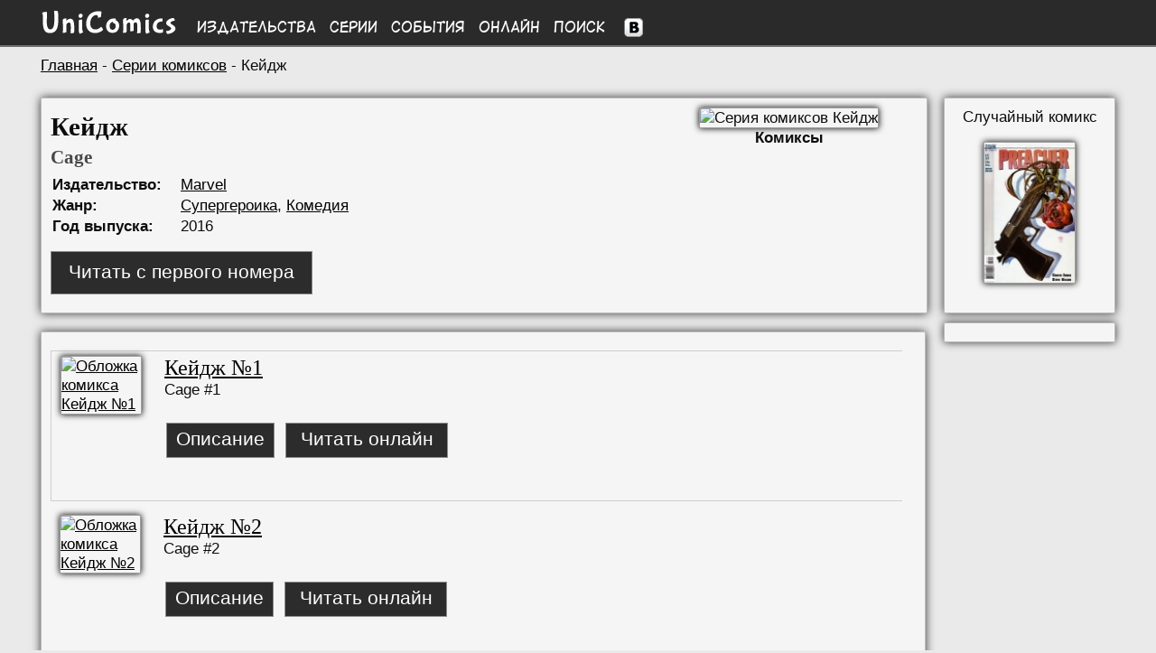

--- FILE ---
content_type: text/html; charset=UTF-8
request_url: https://unicomics.ru/comics/series/cage-v2
body_size: 3614
content:
<!DOCTYPE html>
<html lang="ru">
        
<head>
<base href="https://unicomics.ru/" />
<title>Кейдж (Cage) - Серии комиксов | UniComics</title>
<meta http-equiv="Content-Type" content="text/html; charset=utf-8" />
<meta name="viewport" content="width=1200" />
<meta name="keywords" content="Вселенная комиксов, комиксы, онлайн комиксы, чтение онлайн комиксов, UniComics, Universe Comics" />
<meta name="description" content="Вселенная комиксов UniComics (Universe Comics)" /><link href="/css/styles.min.css?v=1" rel="stylesheet" type="text/css" />
<link href="/css/media.css?v=15" rel="stylesheet" type="text/css" />
<link rel="shortcut icon" href="/img/favicon.ico" />

</head>
<body>
        
<div id="to_top" class="button_up" style="display: none;">
    <div style="padding: auto;">&nbsp;&#8593;</div>
</div>
<div class="header">
    <div class="wrapper menu">
        <div class="logo">
            <a href="https://unicomics.ru/" title="На главную UniComics"><img src="img/front/logo.png" alt="UniComics" class="logoimg" /></a>
        </div>
        <div class="colmenu"><a href="comics/publishers">Издательства</a></div>
        <div class="colmenu"><a href="comics/series">Серии</a></div>
        <div class="colmenu"><a href="comics/events">События</a></div>
        <div class="colmenu"><a href="comics/online">Онлайн</a></div>
        <div class="colmenu"><a href="search/1001-1">Поиск</a></div>
        <div class="vk">
        <!--noindex-->
        <a href="https://vk.com/unicomics" rel="nofollow" target="_blank" rel="noopener noreferrer"><img src="https://unicomics.ru/img/front/vk.png" alt="Мы Вконтакте" title="Мы Вконтакте" /></a>
        <!--/noindex--></div>

    </div>
</div>
<div class="clear"></div>

    <div class="content wrapper">
    
    <div class="breadcrumb"><a href="https://unicomics.ru/">Главная</a> - <a href="comics/series/">Серии комиксов</a> - Кейдж</div>
            <div class="left left_container">
<div class="block left common">

    <div class="info">
        <h1>Кейдж</h1>
        <h2>Cage</h2>
        <table>
        <tr><td class="leftdescr">Издательство:</td><td><a href="comics/publishers/marvel">Marvel</a></td></tr><tr><td class="leftdescr">Жанр:</td><td><a href="comics/publishers/marvel"><a href="search/1030-1/superheroic">Супергероика</a>, <a href="search/1030-1/comedy">Комедия</a></a></td></tr><tr><td class="leftdescr">Год выпуска:</td><td>2016</td></tr></table>
        <div class="btn-container-read-online-series">
            <a href="https://unicomics.ru/comics/online/cage-v2-1" class="btn-common btn-read-online-series">Читать с первого номера</a>
        </div>
        
    </div>
    <div class="image center">
        <img src="https://unicomics.ru/img/comics/01/cage-v2-1_big.jpg" alt="Серия комиксов Кейдж" title="Серия комиксов Кейдж">
        <div><span class="bold">Комиксы</span></div>
    </div>
</div>
<div class="clear"></div>
        <div class="block">
            <div class="list_comics grey_border">
                <div class="left_comics">
                    <a href="/comics/issue/cage-v2-1">
                    <img src="https://unicomics.ru/img/comics/01/cage-v2-1.jpg" alt="Обложка комикса Кейдж №1" title="Комикс Кейдж №1" />
                    </a>
                </div>
                <div class="right_comics">
                    <a class="list_title" href="/comics/issue/cage-v2-1">
                    Кейдж №1
                    </a>
                    <div class="list_title_en">Cage #1</div>
                    <table>
            <tr>
            <td>
            <div class="btn-container-list-comics-series-descr">
                <a href="/comics/issue/cage-v2-1" class="btn-common btn-list-comics-series-descr">Описание</a>
            </div>
            </td>
                <td>
                <div class="btn-container-list-comics-series-read">
                    <a href="https://unicomics.ru/comics/online/cage-v2-1" class="btn-common btn-list-comics-series-read">Читать онлайн</a>
                </div>
                </td>
                </tr>
        </table>

            </div>
        </div>
                    
            <div class="list_comics">
                <div class="left_comics">
                    <a href="/comics/issue/cage-v2-2">
                    <img src="https://unicomics.ru/img/comics/01/cage-v2-2.jpg" alt="Обложка комикса Кейдж №2" title="Комикс Кейдж №2" />
                    </a>
                </div>
                <div class="right_comics">
                    <a class="list_title" href="/comics/issue/cage-v2-2">
                    Кейдж №2
                    </a>
                    <div class="list_title_en">Cage #2</div>
                    <table>
            <tr>
            <td>
            <div class="btn-container-list-comics-series-descr">
                <a href="/comics/issue/cage-v2-2" class="btn-common btn-list-comics-series-descr">Описание</a>
            </div>
            </td>
                <td>
                <div class="btn-container-list-comics-series-read">
                    <a href="https://unicomics.ru/comics/online/cage-v2-2" class="btn-common btn-list-comics-series-read">Читать онлайн</a>
                </div>
                </td>
                </tr>
        </table>

            </div>
        </div>
                    
            <div class="list_comics grey_border">
                <div class="left_comics">
                    <a href="/comics/issue/cage-v2-3">
                    <img src="https://unicomics.ru/img/comics/01/cage-v2-3.jpg" alt="Обложка комикса Кейдж №3" title="Комикс Кейдж №3" />
                    </a>
                </div>
                <div class="right_comics">
                    <a class="list_title" href="/comics/issue/cage-v2-3">
                    Кейдж №3
                    </a>
                    <div class="list_title_en">Cage #3</div>
                    <table>
            <tr>
            <td>
            <div class="btn-container-list-comics-series-descr">
                <a href="/comics/issue/cage-v2-3" class="btn-common btn-list-comics-series-descr">Описание</a>
            </div>
            </td>
                <td>
                <div class="btn-container-list-comics-series-read">
                    <a href="https://unicomics.ru/comics/online/cage-v2-3" class="btn-common btn-list-comics-series-read">Читать онлайн</a>
                </div>
                </td>
                </tr>
        </table>

            </div>
        </div>
                    
            <div class="list_comics">
                <div class="left_comics">
                    <a href="/comics/issue/cage-v2-4">
                    <img src="https://unicomics.ru/img/comics/01/cage-v2-4.jpg" alt="Обложка комикса Кейдж №4" title="Комикс Кейдж №4" />
                    </a>
                </div>
                <div class="right_comics">
                    <a class="list_title" href="/comics/issue/cage-v2-4">
                    Кейдж №4
                    </a>
                    <div class="list_title_en">Cage #4</div>
                    <table>
            <tr>
            <td>
            <div class="btn-container-list-comics-series-descr">
                <a href="/comics/issue/cage-v2-4" class="btn-common btn-list-comics-series-descr">Описание</a>
            </div>
            </td>
                <td>
                <div class="btn-container-list-comics-series-read">
                    <a href="https://unicomics.ru/comics/online/cage-v2-4" class="btn-common btn-list-comics-series-read">Читать онлайн</a>
                </div>
                </td>
                </tr>
        </table>

            </div>
        </div>
                    </div><div class="block"><table><tr>
        <td width="150"><div id="vk_like" style="width:150px !important;"></div></td>
        <div class="fb-like" data-href="http://unicomics.ru/" data-send="false" data-layout="button_count" data-width="450" data-show-faces="true"></div>
        </td></tr>
        </table></div><!-- Yandex.RTB -->
<script>window.yaContextCb=window.yaContextCb||[]</script>
<script src="https://yandex.ru/ads/system/context.js" async></script>
        <!-- -->
        <div class="block">
        
            <!-- Yandex.RTB R-A-1981832-1 -->
            <div id="yandex_rtb_R-A-1981832-1"></div>
            <script>window.yaContextCb.push(()=>{
              Ya.Context.AdvManager.render({
                renderTo: 'yandex_rtb_R-A-1981832-1',
                blockId: 'R-A-1981832-1'
              })
            })</script>
            
        </div>
        <!-- -->
        </div>
        <div class="right_container">
            <div class="block center">
                <!--noindex-->
                Случайный комикс<br />
                <p>
                <a rel="nofollow" href="/comics/issue/preacher-51/"><img class="rand_comics" src="https://unicomics.ru/img/dc/preacher-51.jpg" alt="Проповедник №51" title="Проповедник №51"/></a>
                </p>
                <!--/noindex-->
            </div>
            <div class="block center">
                <div id="vk_groups" class="vk_groups"></div>
            </div>
        </div>

        
        </div>
        <div class="footer">
            <div class="wrapper" style="padding-top: 20px;">
                <div class="left menu-f" style="">
                    <div class="left menu-f-col1">
                        <a href="/about">О проекте</a><br />
                        <a href="/contacts" rel="nofollow">Контакты</a><br />
                        <a href="/faq" rel="nofollow">FAQ</a><br />
                        <a href="/sitecatalog">Каталог сайтов</a><br />
                        <a href="/map">Карта сайта</a>
                    </div>
                    <div class="left menu-f-col2">
                        <a href="comics/publishers">Издательства</a><br />
                        <a href="comics/series">Серии</a><br />
                        <a href="comics/events">События</a><br />
                        <a href="comics/online">Онлайн</a><br />
                        <a href="search/1001-1">Поиск</a>
                    </div>
                </div>


                <div class="copyright">
                    <div>UniComics © 2010-2026</div>
                    <div><br>
                        <!-- begin of Top100 code -->
        <script id="top100Counter" type="text/javascript" src="https://counter.rambler.ru/top100.jcn?2251433"></script>
        <noscript>
        <a href="https://top100.rambler.ru/navi/2251433/">
        <img src="https://counter.rambler.ru/top100.cnt?2251433" alt="Rambler Top100" />
        </a></noscript>
        <!-- end of Top100 code -->

<!--LiveInternet logo--><a href="//www.liveinternet.ru/click"
target="_blank"><img src="//counter.yadro.ru/logo?13.2"
title="LiveInternet: показано число просмотров за 24 часа, посетителей за 24 часа и за сегодня"
alt="" width="88" height="31"/></a><!--/LiveInternet-->
                    </div>
                </div>
            </div>
        </div>
        
         <!--noindex-->
        <script src="/js/jquery.min-1.8.2.js?1"></script>
        <script type="text/javascript" src="/js/paginator2.js?v=2"></script>
        <script type="text/javascript" src="/js/scripts.js"></script>
        <script>$(function(){$("#to_top").scrollToTop();});</script>

        <!--LiveInternet counter--><script type="text/javascript"><!--
        new Image().src = "//counter.yadro.ru/hit?r"+
        escape(document.referrer)+((typeof(screen)=="undefined")?"":
        ";s"+screen.width+"*"+screen.height+"*"+(screen.colorDepth?
        screen.colorDepth:screen.pixelDepth))+";u"+escape(document.URL)+
        ";"+Math.random();//--></script><!--/LiveInternet--><script type="text/javascript" src="//vk.com/js/api/openapi.js?105"></script>
        <script type="text/javascript">
        VK.Widgets.Group("vk_groups", {mode: 0, width: "150", height: "270", color1: "F2F2F2", color2: "202122", color3: "262627"}, 26168543);
        </script>
        <script type="text/javascript">
          VK.init({apiId: 3725010, onlyWidgets: true});
        </script>
        <script type="text/javascript">
        VK.Widgets.Like("vk_like", {type: "button", height: 18});
        </script>
        <script type="text/javascript" src="/js/copylink.js"></script><script type="text/javascript">
  var _gaq = _gaq || [];
  _gaq.push(['_setAccount', 'UA-40665567-1']);_gaq.push(['_setDomainName', 'unicomics.ru']);
  _gaq.push(['_setAllowLinker', true]);
  _gaq.push(['_trackPageview']);
  (function() {
    var ga = document.createElement('script'); ga.type = 'text/javascript'; ga.async = true;
    ga.src = ('https:' == document.location.protocol ? 'https://ssl' : 'http://www') + '.google-analytics.com/ga.js';
    var s = document.getElementsByTagName('script')[0]; s.parentNode.insertBefore(ga, s);
  })();
</script>

<!-- Google tag (gtag.js) -->
<script async src="https://www.googletagmanager.com/gtag/js?id=G-1Q43HF6LG2"></script>
<script>
  window.dataLayer = window.dataLayer || [];
  function gtag(){dataLayer.push(arguments);}
  gtag('js', new Date());

  gtag('config', 'G-1Q43HF6LG2');
</script>

        <!-- Yandex.Metrika counter -->
        <script type="text/javascript" >
           (function(m,e,t,r,i,k,a){m[i]=m[i]||function(){(m[i].a=m[i].a||[]).push(arguments)};
           m[i].l=1*new Date();
           for (var j = 0; j < document.scripts.length; j++) {if (document.scripts[j].src === r) { return; }}
           k=e.createElement(t),a=e.getElementsByTagName(t)[0],k.async=1,k.src=r,a.parentNode.insertBefore(k,a)})
           (window, document, "script", "https://mc.yandex.ru/metrika/tag.js", "ym");

           ym(21057304, "init", {
                clickmap:true,
                trackLinks:true,
                accurateTrackBounce:true
           });
        </script>
        <noscript><div><img src="https://mc.yandex.ru/watch/21057304" style="position:absolute; left:-9999px;" alt="" /></div></noscript>
        <!-- /Yandex.Metrika counter -->
        
        <script type="text/javascript">
        new Paginator('paginator1', 1, 10, 1, "/comics/series/cage-v2/page/");
        </script>
        
        <script type="text/javascript">
        new Paginator('paginator2', 1, 10, 1, "/comics/series/cage-v2/page/");
        </script>
        </body></html><!--1-->